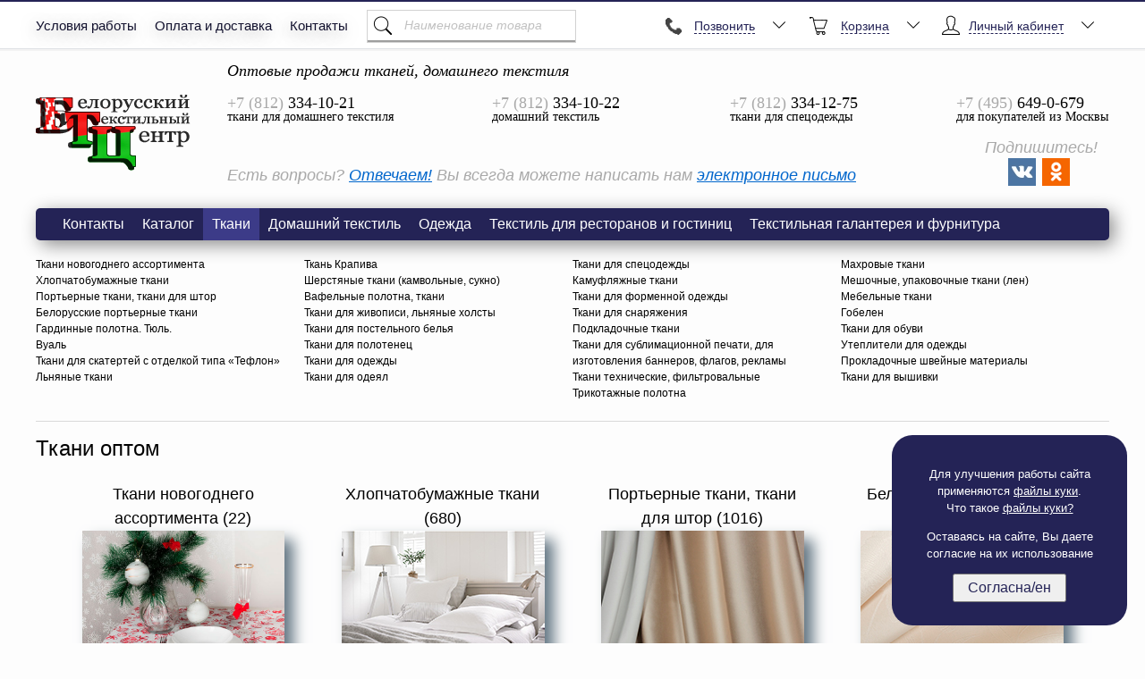

--- FILE ---
content_type: text/html; charset=UTF-8
request_url: https://www.beltextil.ru/production/fabrics
body_size: 16296
content:
<!DOCTYPE HTML>
<html lang="ru">
<head>
    <meta charset="utf-8">
    <meta http-equiv="X-UA-Compatible" content="IE=edge,chrome=1">
    <meta name="viewport" content="width=device-width">
    <meta name="format-detection" content="telephone=no">

    <title>Купить ткани оптом от производителя со склада в Санкт-Петербурге</title>
        <meta name="description" content="Вы можете купить ткани оптом в нашем интернет магазине. Низкие цены и высокое качество Вас приятно удивят! Пункты выдачи в Москве, доставка по всей России." />
    <meta name="keywords" content="ткани, ткани купить, ткани оптом, ткани купить оптом, ткани интернет магазин, ткани оптом интернет магазин, ткани оптом +от производителя,     оптовая продажа тканей, белорусские ткани, белорусские ткани оптом, ткани +из Белоруссии, ткани +из Беларуси, склад тканей, продажа тканей, оптовые ткани, российские ткани, отечественные ткани," />
    <link rel="icon" href="https://www.beltextil.ru/favicon.ico" type="image/x-icon" />
    <link rel="shortcut icon" href="https://www.beltextil.ru/favicon.ico" type="image/x-icon" />

    <link rel="stylesheet" href="https://www.beltextil.ru/static/css/styles.css?75" type="text/css" media="screen" />
    <link rel="stylesheet" href="https://www.beltextil.ru/static/css/shop.css?1" type="text/css" media="screen" />
        
    <script src="https://www.beltextil.ru/static/js/jquery.min.js"></script>
        <script defer src="https://www.beltextil.ru/static/js/jquery-migrate.js"></script>
    <script defer src="https://www.beltextil.ru/static/js/jquery.carouFredSel-6.2.1-packed.js"></script>
    <script defer src="https://www.beltextil.ru/static/js/jquery.validate.min.js"></script>
    <script defer src="https://www.beltextil.ru/static/js/main.js?7"></script>
    <script defer type='text/javascript' src='https://www.beltextil.ru/static/js/jquery.maskedinput-1.3.min.js'></script>
    <script defer type="text/javascript" src="https://www.beltextil.ru/static/js/functions.js?1"></script>
    <script defer type="text/javascript" src="https://www.beltextil.ru/static/js/shop.js?2"></script>
    <script defer src="https://www.beltextil.ru/static/e_select/selectric.js"></script>

    <meta name='yandex-verification' content='4a77d98e1325319a' />
<meta name="yandex-verification" content="98baf299e483c569" />
<!--<link href="https://fonts.googleapis.com/css?family=Play" rel="stylesheet">
<link href="https://fonts.googleapis.com/css?family=Comfortaa" rel="stylesheet">
<link href="https://fonts.googleapis.com/css?family=Source+Sans+Pro" rel="stylesheet">
<link href="https://fonts.googleapis.com/css?family=Tenor+Sans" rel="stylesheet">-->
<meta name="google-site-verification" content="6_3evbR5EC_Z23bOCarvxCgP9SGjrLQ8Lypnoa0C47Q" />
<meta name='wmail-verification' content='4f245e0fd606baf4492056cd9b9b2989' />    <script type="text/javascript">var base_url = "https://www.beltextil.ru/";</script>

    
    
    <script type="text/javascript">
        function closeNav(){}
        function openMobileNav(){}
        function openSearch(){}
        function openBackDirEmail(){}
        function openBackCall(){}
        function closeSearch(){}
        function openSingleCart(){}
        function openMultipleCart(){}
        window.isMobileOn = false;
    </script>
    </head>
<body>
<style>
    .new_banners_section_st{
        display: flex;
        justify-content: space-between;
        align-items: center;
        flex-wrap: wrap;
        margin-top: 142px;
        margin-bottom: 102px;
    }

    .new_banners_section_st a{
        display: block!important;
        width: 49%;
        margin-bottom: 39px;
        border-radius: 20px;
    }

    .new_banners_section_st a img{
        width: 100%;
        height: 100%;
        border-radius: 20px;
    }

    .modal-new-logged, .modal-cart-info, .modal-cart-info-second{
        width: 560px;
        position: fixed;
        left: 50%;
        top: 50%;
        transform: translate(-50%, -50%);
        background: #ffffff;
        z-index: 9000;
        box-shadow: 0px 0px 5px #000000;
        display: flex;
        padding: 24px;
        font-size: 18px;
    }

    .modal-new-logged .close,
    .modal-cart-info .close,
    .modal-cart-info-second .close{
        position: absolute;
        right: 10px;
        cursor: pointer;
    }

    .modal-cart-info{
        top: 35%!important;
    }

    .modal-cart-info-second{
        top: 47%;
    }

        .managers-panel, .menu-dropdown .panel{
        display: none;
    }
    

    @media screen and (max-width: 768px){
        .info_text_container{
            width: 100% !important;
        }
        .info_text_container p{
            text-align: center!important;
        }
    }
    /* Add these styles to your existing CSS - DO NOT CHANGE ANY EXISTING CODE */

    /* Size selection grid styles */
    .size-grid {
        display: flex;
        flex-wrap: wrap;
        gap: 4px;
        justify-content: flex-start;
        margin: 16px 0 1px 0;
        max-height: 140px !important;
        max-width: 680px;
    }

    .size-option {
        display: flex;
        flex-direction: column;
        align-items: center;
        justify-content: center;
        border: 1px solid #9D9D9D;
        background: white;
        color: #373737;
        border-radius: 8px;
        height: 64px;
        min-width: 52px;
        font-family: Arial, sans-serif;
        cursor: pointer;
        transition: all 0.2s;
        box-sizing: border-box;
        gap: 4px;
    }

    .size-option:hover {
        border-color: #00355E;
    }

    .size-option.selected {
        border: 2px solid #00355E;
        background-color: #EFF7FE;
    }

    .size-number {
        font-family: Arial;
        font-weight: 400;
        font-style: Regular;
        font-size: 22px;
        leading-trim: NONE;
        line-height: 100%;
        letter-spacing: 0%;
        text-align: center;

    }

    .size-stock {
        font-family: Arial;
        font-weight: 400;
        font-style: Narrow;
        font-size: 13px;
        leading-trim: NONE;
        line-height: 100%;
        letter-spacing: 0%;
        text-align: center;
    }

    /* Mobile responsive for size grid */
    @media (max-width: 768px) {
        .size-grid {
            display: flex;
            flex-wrap: wrap;
            gap: 4px;
            justify-content: flex-start;
        }

    }

</style>

<!-- Модальное окно Cookies -->
    <style>
    .cookie_modal {
        border-radius: 23px;
        background: #242356;
        width: 227px;
        height: 171px;
        position: fixed;
        z-index: 9999;
        bottom: 20px;
        right: 20px;
        padding: 21px 18px;
    }

    .cookie_modal p, .cookie_modal p > a {
        color: #FFF;
        font-size: 13px;
        font-style: normal;
        font-weight: 400;
        text-align: center;
    }

    .cookie_modal p > a{
        text-decoration-line: underline;
    }

    .cookie_modal button {
        margin: 0 auto;
        display: flex;
        justify-content: center;
        width: 127px;
        padding-top: 5px;
        padding-bottom: 5px;
        text-align: center;
        color: #242356;
        font-size: 16px;
        font-style: normal;
        font-weight: 400;
    }

    .mt_0 {
        margin-top: 0;
    }

    .mb_0 {
        margin-bottom: 0;
    }

    
</style>

<div class="cookie_modal">
    <p class="mb_0">Для улучшения работы сайта применяются <a href="/politika-konfedencialnosti">файлы куки</a>.</p>
    <p class="mt_0">Что такое <a href="/politika-konfedencialnosti">файлы куки?</a></p>

    <p>Оставаясь на сайте, Вы даете согласие на их использование</p>

    <button id="accept_cookie">Согласна/ен</button>
</div>

<script>
    $(document).ready(function (){
        $('#accept_cookie').on('click', function() {
            $('.cookie_modal').hide();
            setCookie('cookie_accepted', 1, 3);
        });
    });

    function setCookie(name, value, months) {
        const d = new Date();
        d.setTime(d.getTime() + months * 30 * 24 * 60 * 60 * 1000); // Convert months to milliseconds
        var expires = "expires=" + d.toUTCString();
        document.cookie = name + "=" + value + ";" + expires + ";path=/";
    }

</script>

<div class="document">
    <div class="documentOverLay" onclick="closeNav()"></div>
        <script>document.cookie = "__utras=1";
        document.cookie="__utras=1;path=/";</script>

            <!-- Header -->
        <div class="header">
            <div class="quick-panel-placeholder"></div>
            <div class="quick-panel">
                <div class="quick-panel-border"></div>
                <div class="inner">
                                                                        ﻿<div class="quick-menu">
	<ul>
				<li >
							<a href="https://www.beltextil.ru/usloviya-raboti">Условия работы</a>
					</li>
				<li >
							<a href="https://www.beltextil.ru/oplata_i_dostavka">Оплата и доставка</a>
					</li>
				<li >
							<a href="https://www.beltextil.ru/contacts">Контакты</a>
					</li>
					</ul>						
</div>
                                            
                                                                        <div class="quick-search" style="width:232px; margin-left: 5px;">
<div class="ya-site-form ya-site-form_inited_no" style="width: 100%; margin-right: 5px" onclick="return {'action':'https://www.beltextil.ru/poisk','arrow':false,'bg':'transparent','fontsize':14,'fg':'#000000','language':'ru','logo':'rb','publicname':'Введите наименование товара','suggest':true,'target':'_self','tld':'ru','type':2,'usebigdictionary':true,'searchid':2155456,'webopt':false,'websearch':false,'input_fg':'#000000','input_bg':'#ffffff','input_fontStyle':'italic','input_fontWeight':'normal','input_placeholder':'Наименование товара','input_placeholderColor':'#c1c1c1','input_borderColor':'#ffffff'}"><form action="https://yandex.ru/sitesearch" method="post" target="_self"><input type="hidden" name="searchid" value="2155456"/><input type="hidden" name="l10n" value="ru"/><input type="hidden" name="reqenc" value=""/><input type="text" name="text" value=""/><input type="submit" value="Найти"/></form></div><style type="text/css">.ya-page_js_yes .ya-site-form_inited_no { display: none; }</style><script type="text/javascript">(function(w,d,c){var s=d.createElement('script'),h=d.getElementsByTagName('script')[0],e=d.documentElement;if((' '+e.className+' ').indexOf(' ya-page_js_yes ')===-1){e.className+=' ya-page_js_yes';}s.type='text/javascript';s.async=true;s.charset='utf-8';s.src=(d.location.protocol==='https:'?'https:':'http:')+'//site.yandex.net/v2.0/js/all.js';h.parentNode.insertBefore(s,h);(w[c]||(w[c]=[])).push(function(){Ya.Site.Form.init()})})(window,document,'yandex_site_callbacks');</script>
</div>                                            
                                                                        <style>
    .menu-icon{
        width: 25px;
        height: 25px;
        margin-right: 5px;
        margin-left: 5px;
        vertical-align: middle;
        display: inline-block;
    }

    .menu-dropdown > li > a span{
        vertical-align: middle;
    }

    .menu-item-user{
        list-style: none;
        padding: 0px;
        position: relative;
        float: right;
        display: inline-block;
        margin: 0px 6px 0px 4px;
    }

    .menu-item-user > li > a{
        display: block;
        height: 52px;
        line-height: 52px;
        text-decoration: none;
        position: relative;
        z-index: 500;
        background-color: #ffffff;
        color: black;
    }

    .menu-item-user > li > a > span{
        position: relative;
        top: 2px;
    }

    .menu-dropdown-user-buttons{
        display: flex;
        flex-direction: column;
        justify-content: center;
        align-items: center;
        padding: 10px 0;
    }

    .menu-dropdown-user-buttons a{
        display: block;
        margin: 2px 0;
        font-size: 14px;
        color: #00355e;
    }


</style>
<ul class="menu-dropdown menu-dropdown-user">
    <li>
        <a href="#">

                            <img class="menu-icon" src="/static/img/guest.png" alt="not logged">
                        <span>Личный кабинет</span>
            <i class="icon icon-down"></i>
        </a>
                    <div class="panel">
                <!--			<form action="--><!--account/login" method="post" name="login-form">-->
                <!--				<input class="login-form-email" type="text" name="login_email" placeholder="E-mail" value="" /><br>-->
                <!--				<input class="login-form-password" type="password" name="login_password" placeholder="Пароль" value="" />-->
                <!--				<input style="line-height: 10px; margin: 5px;" type="submit" class="btn btn-login" value="Вход" />-->
                <!--			</form>-->
                <div class="menu-dropdown-user-buttons">
                    <a href="https://www.beltextil.ru/account/login">Войти</a>
                    <a href="https://www.beltextil.ru/account/create">Регистрация</a>
                </div>
                <!--            <a href="--><!--account/create" style="margin-left: 5px; margin-right: 30px; margin-bottom: 5px; display: inline-block;">Регистрация</a>-->
                <!--			<a href="--><!--account/recovery">Забыл пароль</a>-->
            </div>
            </li>
</ul>
<ul class="menu-item-user">
    <li>
            </li>
</ul>                                                    <!--noindex-->
<ul class="menu-dropdown menu-dropdown-basket"  >
	<li>
		<a href="https://www.beltextil.ru/production/cart">
			<i class="icon icon-basket"></i>
			<span>Корзина</span>
			<i class="icon icon-down"></i>
		</a>
		<div class="panel">
			<div class="basket-total">
									Ваша корзина<br />пуста
							</div>
		</div>
	</li>
</ul>
                                                    	
    <ul class="menu-dropdown menu-dropdown-managers">            
        <li>
            <a href="https://www.beltextil.ru/production/managers_drop" class="managers-toggle">			
                <i class="icon icon-manager_drop"></i>
                <span>Позвонить</span>
                <i class="icon icon-down"></i>
            </a>
            <div class="panel managers-panel" style="width: 500px;">
                <table border="0">
                <tr>                                
                 <td>
                                    <div class="block-contact managers-dropdown" style="width: 250px;">                  
                                        <div class="data" style="padding-left: 15px; padding-bottom: 15px;">
                            <div class="position"></div>
                            <div class="name">
                                Ткани для домашнего текстиля                            </div>
                                                            <div class="phones">
                                                                            <a href="tel:+7 (812) 334-10-21" >+7 (812) 334-10-21</a>
                                                                    </div>
                                                                                </div>
                                            </div>
                                      </td>
                                    
                                                
                 <td>
                                    <div class="block-contact managers-dropdown" style="width: 250px;">                  
                                        <div class="data" style="padding-left: 15px; padding-bottom: 15px;">
                            <div class="position"></div>
                            <div class="name">
                                Ткани для спецодежды                            </div>
                                                            <div class="phones">
                                                                            <a href="tel:+7 (812) 334-12-75" >+7 (812) 334-12-75</a>
                                                                    </div>
                                                                                </div>
                                            </div>
                                      </td>
                    </tr>                
                                  
                   </table>
            </div>
        </li>            
    </ul>

                                                            </div>
            </div>

            <div class="header-inner">

                <div class="logo">
                    <!-- Ссылку в логотипе можно убрать -->
                    <a href="https://www.beltextil.ru/">Купить ткани оптом от производителя со склада в Санкт-Петербурге</a>
                </div>

                <div class="contacts-wrapper">

                    <div class="contacts contacts-1">
                        <div class="t">
                            Оптовые продажи тканей, домашнего текстиля
                        </div>

                        <div class="contact first">
                            <div class="phone">
                                <span>+7 (812)</span> 334-10-21						</div>
                            <div class="department">
                                ткани для домашнего текстиля						</div>
                        </div>

                        <div class="contact">
                            <div class="phone">
                                <span>+7 (812)</span> 334-10-22						</div>
                            <div class="department">
                                домашний текстиль
                            </div>
                        </div>

                    </div>

                    <div class="contacts contacts-2">
                        <div class="t">
                            &nbsp;
                        </div>

                        <div class="contact first">
                            <div class="phone">
                                <span>+7 (812)</span> 334-12-75
                            </div>
                            <div class="department">
                                ткани для спецодежды			</div>
                        </div>

                        <div class="contact">
                            <div class="phone">
                                <span>+7 (495)</span> 649-0-679
                            </div>
                            <div class="department">
                                для покупателей из Москвы
                            </div>
                        </div>

                    </div>

                    <div style="width:100%; display: flex;justify-content: space-between;align-items: center" class="helper">
                        <div style="display:flex; margin-top: 15px">
                            <p>Есть вопросы? <a href="https://www.beltextil.ru/voprosi-i-otveti"> Отвечаем!</a> </p>
                            <p style="margin-left: 5px;"> Вы всегда можете написать нам <a class="btn-backemail" href="mailto:info@beltextil.ru">электронное письмо</a> <!-- или
                        <a href="#" class="btn-backcall">заказать обратный звонок</a> --></p>
                        </div>
                        <div style="display: flex; justify-content: flex-end;width: 20%">
                            <span style="position: relative;z-index: -10;top: -11px;left: 101px;">Подпишитесь!</span>
                           <div style="width: 126px;display: flex;justify-content: center;margin-top: 10px">
                               <a  href="https://vk.com/btctextil" target="_blank"><img src="/static/files/Social%20icons/vk.jpg" alt="Страница ВК"></a>
                               <a style="margin-left: 7px;" href="https://ok.ru/btctextil" target="_blank"><img src="/static/files/Social%20icons/okru.png" alt="Страница одноклассники"></a>
                           </div>
                        </div>
                        <br />
                    </div>
                </div>

            </div>
        </div><!-- Header -->
    
    <!-- Main content -->

    <div class="main">
                                    ﻿<div class="menu-main">
	<ul>
				<li >
							<a href="https://www.beltextil.ru/contacts">Контакты</a>
					</li>
				<li >
							<a href="https://www.beltextil.ru/production">Каталог</a>
					</li>
				<li class='current'>
							<span>Ткани</span>
					</li>
				<li >
							<a href="https://www.beltextil.ru/production/hometex">Домашний текстиль</a>
					</li>
				<li >
							<a href="https://www.beltextil.ru/production/odejda">Одежда</a>
					</li>
				<li >
							<a href="https://www.beltextil.ru/production/restaurants">Текстиль для ресторанов и гостиниц</a>
					</li>
				<li >
							<a href="https://www.beltextil.ru/production/textil">Текстильная галантерея и фурнитура</a>
					</li>
					</ul>						
</div>
                            		
	
    <div class="links-type-1">
                    <div width="100%" border="0">                            <div width="25%" style="vertical-align: top"><ul style="padding-left: 0;"><li style="list-style: none">                                    <a href="https://www.beltextil.ru/production/fabrics/tkani-dlya-novogo-goda" class="">Ткани новогоднего ассортимента</a>                                </li>                            <li style="list-style: none">                                    <a href="https://www.beltextil.ru/production/fabrics/hlopchatobumajnye-tkani" class="">Хлопчатобумажные ткани</a>                                </li>                            <li style="list-style: none">                                    <a href="https://www.beltextil.ru/production/fabrics/porternye-tkani-gardinnye-polotna-tul" class="">Портьерные ткани, ткани для штор</a>                                </li>                            <li style="list-style: none">                                    <a href="https://www.beltextil.ru/production/fabrics/belorusskie-porternye-tkani" class="">Белорусские портьерные ткани</a>                                </li>                            <li style="list-style: none">                                    <a href="https://www.beltextil.ru/production/fabrics/gardinnye-polotna-tul" class="">Гардинные полотна. Тюль.</a>                                </li>                            <li style="list-style: none">                                    <a href="https://www.beltextil.ru/production/fabrics/vual" class="">Вуаль</a>                                </li>                            <li style="list-style: none">                                    <a href="https://www.beltextil.ru/production/fabrics/tkani-dlya-skatertei-s-otdelkoi-tipa-teflon-juravinka-richard-mati" class="">Ткани для скатертей с отделкой типа «Тефлон»</a>                                </li>                            <li style="list-style: none">                                    <a href="https://www.beltextil.ru/production/fabrics/linen" class="">Льняные ткани</a>                                </li></ul></div>                            <div width="25%" style="vertical-align: top"><ul style="padding-left: 0;"><li style="list-style: none">                                    <a href="https://www.beltextil.ru/production/fabrics/linen/krapiva" class="">Ткань Крапива</a>                                </li>                            <li style="list-style: none">                                    <a href="https://www.beltextil.ru/production/fabrics/sherstyanye-tkani-1" class="">Шерстяные ткани (камвольные, сукно)</a>                                </li>                            <li style="list-style: none">                                    <a href="https://www.beltextil.ru/production/fabrics/vafelnye-polotna-tkani" class="">Вафельные полотна, ткани</a>                                </li>                            <li style="list-style: none">                                    <a href="https://www.beltextil.ru/production/fabrics/tkani-dlya-jivopisi-lnyanye-holsty" class="">Ткани для живописи, льняные холсты</a>                                </li>                            <li style="list-style: none">                                    <a href="https://www.beltextil.ru/production/fabrics/tkani-dlya-postelnogo-belya" class="">Ткани для постельного белья</a>                                </li>                            <li style="list-style: none">                                    <a href="https://www.beltextil.ru/production/fabrics/tkani-dlya-polotenec" class="">Ткани для полотенец</a>                                </li>                            <li style="list-style: none">                                    <a href="https://www.beltextil.ru/production/fabrics/tkani-dlya-bytovoi-odejdy-i-aksessuarov" class="">Ткани для одежды</a>                                </li>                            <li style="list-style: none">                                    <a href="https://www.beltextil.ru/production/fabrics/tkani-dlya-odeyal" class="">Ткани для одеял</a>                                </li></ul></div>                            <div width="25%" style="vertical-align: top"><ul style="padding-left: 0;"><li style="list-style: none">                                    <a href="https://www.beltextil.ru/production/fabrics/tkani-dlya-specodejdy" class="">Ткани для спецодежды</a>                                </li>                            <li style="list-style: none">                                    <a href="https://www.beltextil.ru/production/fabrics/kamuflyajnye-tkani" class="">Камуфляжные ткани</a>                                </li>                            <li style="list-style: none">                                    <a href="https://www.beltextil.ru/production/fabrics/tkani-dlya-odejdy/tkani-dlya-formennoi-odejdy" class="">Ткани для форменной одежды</a>                                </li>                            <li style="list-style: none">                                    <a href="https://www.beltextil.ru/production/fabrics/tkani-dlya-odejdy/tkani-dlya-snaryajeniya" class="">Ткани для снаряжения</a>                                </li>                            <li style="list-style: none">                                    <a href="https://www.beltextil.ru/production/fabrics/podkladochnye-tkani" class="">Подкладочные ткани</a>                                </li>                            <li style="list-style: none">                                    <a href="https://www.beltextil.ru/production/fabrics/tkani-trikotajnye-polotna-dlya-flagov" class="">Ткани для сублимационной печати, для изготовления баннеров, флагов, рекламы</a>                                </li>                            <li style="list-style: none">                                    <a href="https://www.beltextil.ru/production/fabrics/tkani-tehnicheskie-filtrovalnye" class="">Ткани технические, фильтровальные</a>                                </li>                            <li style="list-style: none">                                    <a href="https://www.beltextil.ru/production/fabrics/mahrovye-tkani" class="">Трикотажные полотна</a>                                </li></ul></div>                            <div width="25%" style="vertical-align: top"><ul style="padding-left: 0;"><li style="list-style: none">                                    <a href="https://www.beltextil.ru/production/fabrics/mahrovye-tkani-1" class="">Махровые ткани</a>                                </li>                            <li style="list-style: none">                                    <a href="https://www.beltextil.ru/production/fabrics/meshochnye-upakovochnye-tkani-len" class="">Мешочные, упаковочные ткани (лен)</a>                                </li>                            <li style="list-style: none">                                    <a href="https://www.beltextil.ru/production/fabrics/mebelnye-tkani" class="">Мебельные ткани</a>                                </li>                            <li style="list-style: none">                                    <a href="https://www.beltextil.ru/production/fabrics/gobelen" class="">Гобелен</a>                                </li>                            <li style="list-style: none">                                    <a href="https://www.beltextil.ru/production/fabrics/tkani-dlya-obuvi" class="">Ткани для обуви</a>                                </li>                            <li style="list-style: none">                                    <a href="https://www.beltextil.ru/production/fabrics/utepliteli-dlya-odejdy" class="">Утеплители для одежды</a>                                </li>                            <li style="list-style: none">                                    <a href="https://www.beltextil.ru/production/fabrics/prokladochnye-shveinye-materialy" class="">Прокладочные швейные материалы</a>                                </li>                                                                <a href="https://www.beltextil.ru/production/fabrics/tkani-dlya-vyshivki-1" class="">Ткани для вышивки</a>                                            </ul></div></div>        </div>
                                <style>
    .main {
        padding-bottom: 0px;
    }
    .products-view {
        display: flex;
        align-items: flex-start;
    }
    .product-filters {
        background-color: #f5f5f5;
    }
    .product-filters > div {
        font-size: 14px;
        box-sizing: border-box;
        flex-shrink: 0;
        width: 280px;
        padding: 15px;
    }
    .product-filters > div .btn {
        margin-top: 15px;
        width: 100%;
        background: #00355e;
        color: #ffffff;
    }
    .product-filters-header {
        display: flex;
        align-items: center;
        justify-content: space-between;
    }
    .product-filters-header span:nth-child(2){
        font-size: 12px;
        margin-right: 15px;
        cursor: pointer;
    }
    .product-filters-header span:nth-child(2):hover {
        opacity: 0.8;
    }
    .product-filters > div span {
        font-size: 19px;
        margin-bottom: 10px;
    }
    .filter-box {
        border-top: 1px solid #464646;
    }
    .filter-box-price {
        border-top: 0;
    }
    .filter-box .filter-body {
        display:none;
        padding-bottom: 15px;
        position: relative;
    }
    .filter-box.opened .filter-body{
        display:block;
    }
    .filter-box.opened {
        height: auto;
    }
    .filter-body input[type=text] {
        width: 100%;
        box-sizing: border-box;
        padding-left: 10px;
        margin-bottom: 10px;
        height: 30px;
        border: 1px solid #cccccc;
    }
    .filter-body input[type=checkbox] {
        border: 1px solid #cccccc;
        border-radius: 0;
    }
    .filter-body-price input[type=text] {
        width: 70px;
        height: 30px;
        padding-left: 5px;
    }
    .filter-box.opened .icon {
        transform: rotate(180deg);
    }
    .filter-header {
        min-height: 30px;
        padding-top: 5px;
        padding-bottom: 5px;
        display: flex;
        justify-content: space-between;
        align-items: center;
        font-size: 16px;
        cursor: pointer;
    }
    .filter-header .icon {
        margin-top: 5px;
        margin-right: 10px;
        cursor: pointer;
        font-size: 5px;
        flex-shrink: 0;
    }
    .filter-header:hover .icon{
        opacity: 0.6;
    }


    .product-filters > div .control {
        font-family: arial;
        display: flex;
        align-items: center;
        position: relative;
        padding-left: 30px;
        margin-bottom: 5px;
        line-height: 18px;
        padding-top: 3px;
        cursor: pointer;
        font-size: 16px;
    }
    .product-filters > div .control input {
        position: absolute;
        z-index: -1;
        opacity: 0;
    }
    .product-filters > div .control_indicator {
        position: absolute;
        top: 2px;
        left: 0;
        height: 18px;
        width: 18px;
        background: #ffffff;
        border: 1px solid #808080;
        border-radius: 0px;
    }
    .product-filters > div .control input:checked ~ .control_indicator {
        border: 2px solid #00385e;
        height: 20px;
        width: 20px;
        box-sizing: border-box;
    }
    .product-filters > div .control input:disabled ~ .control_indicator {
        opacity:0.3;
        pointer-events: none;
    }
    .product-filters > div .control_indicator:after {
        box-sizing: unset;
        content: '';
        position: absolute;
        display: none;
    }
    .product-filters > div .control input:checked ~ .control_indicator:after {
        display: block;
    }
    .product-filters > div .control-checkbox .control_indicator:after {
        left: 4px;
        top: 4px;
        width: 8px;
        height: 8px;
        background-color: #00385e;
    }
    .empty-filter-text {
        width: 100%;
        padding-top: 40px;
        text-align: center;
        font-size: 18px;
    }

    .product-filters .closebtn {
        display: none;
    }

    .product-filters .tooltip {
        background-color: #ffffff;
        padding: 5px 10px;
        max-width: 150px;
        box-shadow: 0px 0px 5px #000000;
        position: absolute !important;
        color: #000000;
    }

    .category-hint {
        width: 16px;
        height: 16px;
        margin-left: 5px;
        padding-top: 3px;
    }

    .category-hint:hover {
        opacity: 0.8;
    }

    .filter-button {
        display: none;
    }

    .goods-count-popup {
        position: absolute;
        display: none;
        top: 0px;
        left: 270px;
        width: 400px;
        min-height: 80px;
        padding: 20px 30px;
        color: #000;
        box-shadow: 0 0px 18px 2px #555;
        box-sizing: border-box;
        background: #fff;
        text-align: center;
        z-index: 10000;
        transition: all 0.2s ease-in;
        cursor: initial;
    }

    .count-link {
        cursor: pointer;
        color: #00355e;
        text-decoration: underline;
        font-weight: bold;
        font-size: 16px !important;
    }

    .goods-count-popup .loading-image {
        display: block;
        margin: 0 auto;
    }

    .attribute_field {
        position: relative;
    }

    .product_thumb {
        display: flex;
        flex-direction: column;
        align-items: stretch;
        justify-content: flex-end;
    }

    .product-thumb .title {
        min-height: unset;
    }

    </style>



<div>

    <p  style="display: none;">Вы можете купить ткани оптом в нашем интернет магазине. Низкие цены и высокое качество Вас приятно удивят! Пункты выдачи в Москве, доставка по всей России.</p>

    <h1  style="font-size: 24px; margin-bottom: 5px;">Ткани оптом</h1>

    <img   style="display: none;" src="/static/files/%D0%A2%D0%BA%D0%B0%D0%BD%D1%8C-%D1%81%D0%BE%D1%80%D0%BE%D1%87%D0%B5%D1%87%D0%BD%D0%B0%D1%8F2.jpg" alt="">

            <div class="category-description clearfix push-block-to">
            <div style="margin: 70px;">
<p style="text-align: justify;"><span style="font-size: medium; color: #333333; font-family: verdana, geneva;"><span style="font-size: xx-large;"><span style="color: #00355e;">Б</span><span style="font-size: xx-small;">&nbsp;</span></span></span><span style="font-size: medium; font-family: verdana, geneva; color: #333333;">елорусский Текстильный Центр, находящийся в Санкт-Петербурге, предлагает своим партнерам купить ткани оптом в СПб из Белоруссии. БТЦ представляет на своих складах широкий ассортимент тканей (склад тканей).</span></p>
<p style="text-align: justify;"><span style="font-size: medium; font-family: verdana, geneva; color: #333333;">Белорусский Текстильный Центр (сокращенное название &ndash; БТЦ) уже много лет продвигает белорусские ткани на российском рынке. Центральные оптовые склады тканей находятся в Санкт-Петербурге. Именно в этих складах формируются разнообразные коллекции тканей и создаются условия, чтобы наши покупатели могли оперативно и подробно ознакомиться с ассортиментом, а так же купить ткани оптом в Санкт-Петербурге. Покупателям из Москвы предлагается возможность оформления бесплатной доставки до удобных пунктов выдачи при заказе на сумму более 10 000 рублей.</span></p>
<p style="text-align: justify;"><span style="font-size: medium; font-family: verdana, geneva; color: #333333;">Мы осуществляем прямые поставки продукции от лучших производителей текстиля Республики Беларусь. Нашими белорусскими партнерами являются: ОАО &laquo;Моготекс&raquo; (г. Могилев), РУПТП &laquo;Оршанский льнокомбинат&raquo;, ОАО &laquo;Лента&raquo; (г. Могилев), ОАО &laquo;Сукно&raquo; (г. Минск), ОАО &laquo;Камволь&raquo; (г. Минск), ОАО &laquo;Речицкий текстиль&raquo;, ЗАО &laquo;СП &laquo;Сопотекс&raquo; (г. Могилев), РАО &laquo;Барановическое хлопчатобумажное объединение&raquo;, ОАО &laquo;Пинский завод искусственных кож&raquo;, ОАО &laquo;Кобринская прядильно-ткацкая фабрика &laquo;Ручайка&raquo; и другие.</span></p>
<p style="text-align: justify;"><span style="font-size: medium; font-family: verdana, geneva; color: #333333;">БТЦ является оптовой торговой площадкой и поэтому мы продаем ткани только рулонами. По своему назначению ткани разделены на шесть основных групп:</span></p>
<ul style="list-style-type: disc;">
<li style="text-align: justify;">
<h2><span style="font-size: medium; font-family: verdana, geneva; color: #333333;"><strong>Ткани для домашнего текстиля</strong></span></h2>
<ul style="list-style-type: disc;">
<li><span style="font-family: verdana, geneva;"><span style="font-size: medium;"><a title="Ткани для штор" href="/production/fabrics/porternye-tkani-gardinnye-polotna-tul">ткани для штор</a>&nbsp;</span><span style="font-size: medium; color: #333333;">(полиэфир; лен)</span></span></li>
<li><a title="Тюль" href="/production/fabrics/gardinnye-polotna-tul"><span style="font-size: medium; color: #333333; font-family: verdana, geneva;">гардинное полотно, тюль</span></a></li>
<li><span style="font-size: medium; color: #333333; font-family: verdana, geneva;">ткани для постельного белья (хлопок; лен; махровые)</span></li>
<li><span style="font-size: medium; color: #333333; font-family: verdana, geneva;">ткани скатертные (полиэфир + хлопок; лен)</span></li>
<li><span style="font-size: medium; color: #333333; font-family: verdana, geneva;">полотенечные ткани (хлопок; лен; махровые)</span></li>
<li><span style="font-size: medium; color: #333333; font-family: verdana, geneva;">ткани для подушек, одеял, матрацев (тик)</span></li>
<li><span style="font-size: medium; color: #333333; font-family: verdana, geneva;">ткани мебельные</span></li>
</ul>
</li>
</ul>
<ul style="list-style-type: disc;">
<li style="list-style-type: none;"></li>
<li style="text-align: justify;">
<h2><span style="font-size: medium; font-family: verdana, geneva; color: #333333;"><strong>Ткани для одежды</strong></span></h2>
<ul style="list-style-type: disc;">
<li><span style="font-family: verdana, geneva; font-size: medium;">ткани для спецодежды, военной формы</span></li>
<li><span style="font-family: verdana, geneva; font-size: medium;">подкладочные ткани</span></li>
<li><span style="font-family: verdana, geneva; font-size: medium;">ткани костюмные, для школьной формы (п/шерсть)</span></li>
<li><span style="font-family: verdana, geneva; font-size: medium;">ткани пальтовые, шинельные (шерсть)</span></li>
<li><span style="font-family: verdana, geneva; font-size: medium;">ткани плательно-костюмные (лен; п/шерсть)</span></li>
<li><span style="font-family: verdana, geneva; font-size: medium;">бортовые ткани (лен)</span></li>
<li><span style="font-family: verdana, geneva; font-size: medium;">утеплитель для одежды</span></li>
</ul>
</li>
<li style="text-align: justify;"><span style="font-size: medium; font-family: verdana, geneva; color: #333333;"><strong>Ткани технические, фильтровальные</strong></span></li>
<li style="text-align: justify;"><span style="font-size: medium; color: #333333; font-family: verdana, geneva;"><strong>Ткани для изготовления флагов, рекламы</strong></span></li>
<li style="text-align: justify;"><span style="font-size: medium; color: #333333; font-family: verdana, geneva;"><strong>Мешочные, упаковочные ткани (лен)</strong></span></li>
<li style="text-align: justify;"><span style="font-size: medium; color: #333333; font-family: verdana, geneva;"><strong>Ткани для живописи, художественные холсты</strong></span></li>
</ul>
<p style="text-align: justify;"><span style="font-size: medium; font-family: verdana, geneva; color: #333333;">При торговле тканями оптом, мы учитываем все ассортиментные особенности каждой группы.</span></p>
<p style="text-align: justify;"><span style="font-size: medium; font-family: verdana, geneva; color: #333333;">В широком ассортименте на нашем складе представлены коллекции льняных, хлопчатобумажных, шерстяных камвольных, шерстяных тонкосуконных, смешанных и синтетических тканей.</span></p>
<p style="text-align: justify;"><span style="font-size: medium; font-family: verdana, geneva; color: #333333;">Наша компания занимается оптовой продажей тканей со склада. Наши клиенты могут воспользоваться услугой бесплатной доставки до пунктов выдачи заказов в Москве. Мы способны удовлетворить потребности практически любого покупателя: от небольшого ателье или розничного магазина, до больших оптовых покупателей.</span><br /><span style="font-size: medium; font-family: verdana, geneva; color: #333333;">Наша компания постоянно работает над расширением своего ассортимента, отбирая и добавляя новые коллекции тканей, с тем, чтобы удовлетворить самых требовательных клиентов. У нас есть возможность изготовления и поставки ткани по предложенному клиентом образцу при условии оптимального объема заказа.</span></p>
<p style="text-align: justify;"><span style="font-size: medium; font-family: verdana, geneva; color: #333333;">В кратчайший срок покупатель может оформить заказ и купить в нашей компании ткани, и быть уверенным, что выбор сделан правильно из огромного спектра ассортимента продукции. Мы гордимся наличием большого количества тканей на складе в Санкт-Петербурге и отработанной логистической программой по поставке в другие регионы. Это позволяет нам в согласованный срок поставлять покупателям заказанную продукцию.</span></p>
<div></div>
</div>        </div>
    
                <div class="categoryList displayFlex flexWrap justCen">

                        <figure>
                    <a class="categoryItemBox" href="https://www.beltextil.ru/production/fabrics/tkani-dlya-novogo-goda">
                        <figcaption>
                            Ткани новогоднего ассортимента (22)
                        </figcaption>
                        <img src="/static/files/new-icons-fabrics/fabrics-for-NY.jpg" alt="Ткани новогоднего ассортимента" />
                    </a>
                </figure>
                        <figure>
                    <a class="categoryItemBox" href="https://www.beltextil.ru/production/fabrics/hlopchatobumajnye-tkani">
                        <figcaption>
                            Хлопчатобумажные ткани (680)
                        </figcaption>
                        <img src="/static/files/хлопковые/%D0%B0%D0%B2%D0%B0-%D1%85%D0%BB%D0%BE%D0%BF%D0%BE%D0%BA.jpg" alt="Хлопчатобумажные ткани" />
                    </a>
                </figure>
                        <figure>
                    <a class="categoryItemBox" href="https://www.beltextil.ru/production/fabrics/porternye-tkani-gardinnye-polotna-tul">
                        <figcaption>
                            Портьерные ткани, ткани для штор (1016)
                        </figcaption>
                        <img src="/static/files/%D0%A2%D0%BA%D0%B0%D0%BD%D0%B8%20%D0%B4%D0%BB%D1%8F%20%D1%88%D1%82%D0%BE%D1%80-%D0%90%D0%92%D0%90.jpg" alt="Портьерные ткани, ткани для штор" />
                    </a>
                </figure>
                        <figure>
                    <a class="categoryItemBox" href="https://www.beltextil.ru/production/fabrics/belorusskie-porternye-tkani">
                        <figcaption>
                            Белорусские портьерные ткани (81)
                        </figcaption>
                        <img src="/static/files/%D0%91%D0%B5%D0%BB%D0%BE%D1%80%D1%83%D1%81%D1%81%D0%BA%D0%B8%D0%B5%20%D0%BF%D0%BE%D1%80%D1%82%D1%8C%D0%B5%D1%80%D0%BD%D1%8B%D0%B5%20%D1%82%D0%BA%D0%B0%D0%BD%D0%B8%20%D0%90%D0%92%D0%90.jpg" alt="Белорусские портьерные ткани" />
                    </a>
                </figure>
                        <figure>
                    <a class="categoryItemBox" href="https://www.beltextil.ru/production/fabrics/gardinnye-polotna-tul">
                        <figcaption>
                            Гардинные полотна. Тюль. (400)
                        </figcaption>
                        <img src="/static/files/%D0%93%D0%B0%D1%80%D0%B4%D0%B8%D0%BD%D0%BD%D1%8B%D0%B5%20%D0%BF%D0%BE%D0%BB%D0%BE%D1%82%D0%BD%D0%B0%D0%90%D0%92%D0%90.jpg" alt="Гардинные полотна. Тюль." />
                    </a>
                </figure>
                        <figure>
                    <a class="categoryItemBox" href="https://www.beltextil.ru/production/fabrics/vual">
                        <figcaption>
                            Вуаль (73)
                        </figcaption>
                        <img src="/static/files/%D0%92%D1%83%D0%B0%D0%BB%D1%8C%20%D0%BE%D0%B4%D0%BD%D0%BE%D1%82%D0%BE%D0%BD%D0%BD%D0%B0%D1%8F%20%D0%BD%D0%B0%20%D0%90%D0%92%D0%A3.jpg" alt="Вуаль" />
                    </a>
                </figure>
                        <figure>
                    <a class="categoryItemBox" href="https://www.beltextil.ru/production/fabrics/tkani-dlya-skatertei-s-otdelkoi-tipa-teflon-juravinka-richard-mati">
                        <figcaption>
                            Ткани для скатертей с отделкой типа «Тефлон» (478)
                        </figcaption>
                        <img src="/static/files/new-icons-fabrics/with-teflon" alt="Ткани для скатертей с отделкой типа «Тефлон»" />
                    </a>
                </figure>
                        <figure>
                    <a class="categoryItemBox" href="https://www.beltextil.ru/production/fabrics/linen">
                        <figcaption>
                            Льняные ткани (400)
                        </figcaption>
                        <img src="/static/files/new-icons-fabrics/linen-.jpg" alt="Льняные ткани" />
                    </a>
                </figure>
                        <figure>
                    <a class="categoryItemBox" href="https://www.beltextil.ru/production/fabrics/linen/krapiva">
                        <figcaption>
                            Ткань Крапива (19)
                        </figcaption>
                        <img src="/static/files/ткани/Льняные ткани/%D0%BA%D1%80%D0%B0%D0%BF%D0%B8%D0%B2%D0%B0%20%D0%A0%D0%B0%D0%BC%D0%B8-%D0%B0%D0%B2%D0%B0.jpg" alt="Ткань Крапива" />
                    </a>
                </figure>
                        <figure>
                    <a class="categoryItemBox" href="https://www.beltextil.ru/production/fabrics/sherstyanye-tkani-1">
                        <figcaption>
                            Шерстяные ткани (камвольные, сукно) (54)
                        </figcaption>
                        <img src="/static/files/ткани/Шерстяные/%D1%88%D0%B5%D1%80%D1%81%D1%82%D1%8C-%D0%B0%D0%B2%D0%B0.jpg" alt="Шерстяные ткани (камвольные, сукно)" />
                    </a>
                </figure>
                        <figure>
                    <a class="categoryItemBox" href="https://www.beltextil.ru/production/fabrics/vafelnye-polotna-tkani">
                        <figcaption>
                            Вафельные полотна, ткани (82)
                        </figcaption>
                        <img src="/static/files/ткани/ХБ ткани/%D0%B2%D0%B0%D1%84%D0%BB%D1%8F-%D0%B0%D0%B2%D0%B0.jpg" alt="Вафельные полотна, ткани" />
                    </a>
                </figure>
                        <figure>
                    <a class="categoryItemBox" href="https://www.beltextil.ru/production/fabrics/tkani-dlya-jivopisi-lnyanye-holsty">
                        <figcaption>
                            Ткани для живописи, льняные холсты (2)
                        </figcaption>
                        <img src="/static/files/льняные ткани/%D1%85%D0%BE%D0%BB%D1%81%D1%82-%D0%B0%D0%B2%D0%B0.jpg" alt="Ткани для живописи, льняные холсты" />
                    </a>
                </figure>
                        <figure>
                    <a class="categoryItemBox" href="https://www.beltextil.ru/production/fabrics/tkani-dlya-postelnogo-belya">
                        <figcaption>
                            Ткани для постельного белья (558)
                        </figcaption>
                        <img src="/static/files/new-icons-fabrics/fabric-for-bed.jpg" alt="Ткани для постельного белья" />
                    </a>
                </figure>
                        <figure>
                    <a class="categoryItemBox" href="https://www.beltextil.ru/production/fabrics/tkani-dlya-polotenec">
                        <figcaption>
                            Ткани для полотенец (82)
                        </figcaption>
                        <img src="/static/files/Дом Текстиль/%D0%B0%D0%B2%D0%B0-%D0%BF%D0%BE%D0%BB%D0%BE%D1%82%D0%B5%D0%BD%D1%86%D0%B0%20%D0%B2%D0%B0%D1%84%D0%BB%D1%8F.jpg" alt="Ткани для полотенец" />
                    </a>
                </figure>
                        <figure>
                    <a class="categoryItemBox" href="https://www.beltextil.ru/production/fabrics/tkani-dlya-bytovoi-odejdy-i-aksessuarov">
                        <figcaption>
                            Ткани для одежды (321)
                        </figcaption>
                        <img src="/static/files/%D0%A2%D0%BA%D0%B0%D0%BD%D1%8C%20%D0%BA%D0%BE%D1%81%D1%82%D1%8E%D0%BC%D0%BD.jpg" alt="Ткани для одежды" />
                    </a>
                </figure>
                        <figure>
                    <a class="categoryItemBox" href="https://www.beltextil.ru/production/fabrics/tkani-dlya-odeyal">
                        <figcaption>
                            Ткани для одеял (1)
                        </figcaption>
                        <img src="/static/files/ткани/Шерстяные/%D0%B0%D0%B2%D0%B0-%D1%82%D0%BA%D0%B0%D0%BD%D1%8C%20%D0%B4%D0%BB%D1%8F%20%D0%BE%D0%B4%D0%B5%D1%8F%D0%BB.jpg" alt="Ткани для одеял" />
                    </a>
                </figure>
                        <figure>
                    <a class="categoryItemBox" href="https://www.beltextil.ru/production/fabrics/tkani-dlya-specodejdy">
                        <figcaption>
                            Ткани для спецодежды (70)
                        </figcaption>
                        <img src="/static/files/ткани для спецодежды/%D1%81%D0%BF%D0%B5%D1%86%20%D0%BE%D0%B4%D0%B5%D0%B6%D0%B4%D0%B0-2.png" alt="Ткани для спецодежды" />
                    </a>
                </figure>
                        <figure>
                    <a class="categoryItemBox" href="https://www.beltextil.ru/production/fabrics/kamuflyajnye-tkani">
                        <figcaption>
                            Камуфляжные ткани (4)
                        </figcaption>
                        <img src="/static/files/ткани для спецодежды/%D0%B0%D0%B2%D0%B0%204697-1.jpg" alt="Камуфляжные ткани" />
                    </a>
                </figure>
                        <figure>
                    <a class="categoryItemBox" href="https://www.beltextil.ru/production/fabrics/tkani-dlya-odejdy/tkani-dlya-formennoi-odejdy">
                        <figcaption>
                            Ткани для форменной одежды (5)
                        </figcaption>
                        <img src="/static/files/%D0%B0%D0%B2%D0%B0-%D1%84%D0%BE%D1%80%D0%BC%20%D0%BE%D0%B4.jpg" alt="Ткани для форменной одежды" />
                    </a>
                </figure>
                        <figure>
                    <a class="categoryItemBox" href="https://www.beltextil.ru/production/fabrics/tkani-dlya-odejdy/tkani-dlya-snaryajeniya">
                        <figcaption>
                            Ткани для снаряжения (7)
                        </figcaption>
                        <img src="/static/files/%D0%9F%D0%AD%20%D0%BD%D0%B0%20%D0%B0%D0%B2%D1%83.jpg" alt="Ткани для снаряжения" />
                    </a>
                </figure>
                        <figure>
                    <a class="categoryItemBox" href="https://www.beltextil.ru/production/fabrics/podkladochnye-tkani">
                        <figcaption>
                            Подкладочные ткани (12)
                        </figcaption>
                        <img src="/static/files/ткани/%D0%BF%D0%BE%D0%B4%D0%BA%D0%BB%D0%B0%D0%B4.%D0%B0%D0%B2%D0%B0-1.jpg" alt="Подкладочные ткани" />
                    </a>
                </figure>
                        <figure>
                    <a class="categoryItemBox" href="https://www.beltextil.ru/production/fabrics/tkani-trikotajnye-polotna-dlya-flagov">
                        <figcaption>
                            Ткани для сублимационной печати, для изготовления баннеров, флагов, рекламы (8)
                        </figcaption>
                        <img src="/static/files/ткани для спецодежды/%D1%84%D0%BB%D0%B0%D0%B3%20%D0%A0%D0%BE%D1%81%D1%81%D0%B8%D0%B8.jpg" alt="Ткани для сублимационной печати, для изготовления баннеров, флагов, рекламы" />
                    </a>
                </figure>
                        <figure>
                    <a class="categoryItemBox" href="https://www.beltextil.ru/production/fabrics/tkani-tehnicheskie-filtrovalnye">
                        <figcaption>
                            Ткани технические, фильтровальные (1)
                        </figcaption>
                        <img src="/static/files/ткани для спецодежды/%D1%84%D0%B8%D0%BB%D1%8C%D1%82%D1%80%D0%BE%D0%B2%D0%B0%D0%BB%D1%8C%D0%BD%D0%B0%D1%8F%20%D0%B3%D0%BB.jpg" alt="Ткани технические, фильтровальные" />
                    </a>
                </figure>
                        <figure>
                    <a class="categoryItemBox" href="https://www.beltextil.ru/production/fabrics/mahrovye-tkani">
                        <figcaption>
                            Трикотажные полотна (0)
                        </figcaption>
                        <img src="/static/files/хлопковые/%D0%B0%D0%B2%D0%B0%D1%82%D0%B0%D1%80-%D1%82%D1%80%D0%B8%D0%BA%D0%BE%D1%82%D0%B0%D0%B6-.jpg" alt="Трикотажные полотна" />
                    </a>
                </figure>
                        <figure>
                    <a class="categoryItemBox" href="https://www.beltextil.ru/production/fabrics/mahrovye-tkani-1">
                        <figcaption>
                            Махровые ткани (4)
                        </figcaption>
                        <img src="/static/files/ткани/%D0%B0%D0%B2%D0%B0-%D0%BC%D0%B0%D1%85%D1%80%D0%BE%D0%B2%D1%8B%D0%B5-%D1%82%D0%BA%D0%B0%D0%BD%D0%B8-.jpg" alt="Махровые ткани" />
                    </a>
                </figure>
                        <figure>
                    <a class="categoryItemBox" href="https://www.beltextil.ru/production/fabrics/meshochnye-upakovochnye-tkani-len">
                        <figcaption>
                            Мешочные, упаковочные ткани (лен) (2)
                        </figcaption>
                        <img src="/static/files/льняные ткани/%D0%BC%D0%B5%D1%88%D0%BA%D0%BE%D0%B2%D0%B8%D0%BD%D0%B0%20-%D0%B0%D0%B2%D0%B0.jpg" alt="Мешочные, упаковочные ткани (лен)" />
                    </a>
                </figure>
                        <figure>
                    <a class="categoryItemBox" href="https://www.beltextil.ru/production/fabrics/mebelnye-tkani">
                        <figcaption>
                            Мебельные ткани (37)
                        </figcaption>
                        <img src="/static/files/%D0%BC%D0%B5%D0%B1%D0%B5%D0%BB%D1%8C%D0%BD%D1%8B%D0%B5-%20%D0%B0%D0%B2%D0%B0.jpg" alt="Мебельные ткани" />
                    </a>
                </figure>
                        <figure>
                    <a class="categoryItemBox" href="https://www.beltextil.ru/production/fabrics/gobelen">
                        <figcaption>
                            Гобелен (23)
                        </figcaption>
                        <img src="/static/files/%D0%93%D0%BE%D0%B1%D0%B5%D0%BB%D0%B5%D0%BD.jpg" alt="Гобелен" />
                    </a>
                </figure>
                        <figure>
                    <a class="categoryItemBox" href="https://www.beltextil.ru/production/fabrics/tkani-dlya-obuvi">
                        <figcaption>
                            Ткани для обуви (2)
                        </figcaption>
                        <img src="/static/files/льняные ткани/%D0%BE%D0%B1%D1%83%D0%B2%D0%BD%D0%B0%D1%8F-%D0%B0%D0%B2%D0%B0%D1%82%D0%B0%D1%80.jpg" alt="Ткани для обуви" />
                    </a>
                </figure>
                        <figure>
                    <a class="categoryItemBox" href="https://www.beltextil.ru/production/fabrics/utepliteli-dlya-odejdy">
                        <figcaption>
                            Утеплители для одежды (6)
                        </figcaption>
                        <img src="/static/files/ткани для спецодежды/%D1%81%D0%B8%D0%BD%D1%82%D0%B5%D0%BF%D0%BE%D0%BD.jpeg" alt="Утеплители для одежды" />
                    </a>
                </figure>
                        <figure>
                    <a class="categoryItemBox" href="https://www.beltextil.ru/production/fabrics/prokladochnye-shveinye-materialy">
                        <figcaption>
                            Прокладочные швейные материалы (12)
                        </figcaption>
                        <img src="/static/files/портьерные жаккардовые/b834d4_3bb4741934d599c9ece7d67686cca29a.jpg_1024.jpg" alt="Прокладочные швейные материалы" />
                    </a>
                </figure>
                        <figure>
                    <a class="categoryItemBox" href="https://www.beltextil.ru/production/fabrics/tkani-dlya-vyshivki-1">
                        <figcaption>
                            Ткани для вышивки (6)
                        </figcaption>
                        <img src="/static/files/галантерея/%D0%BA%D0%B0%D0%BD%D0%B2%D0%B0%20-%D0%B0%D0%B2%D0%B0.jpg" alt="Ткани для вышивки" />
                    </a>
                </figure>
                <figure></figure>
        <figure></figure>
        <figure></figure>
        <figure></figure>
    </div>
    
    <div class="push-block-into">
    </div>


    <div class="products-view">
                        <div id="goodsCountPopup" class="goods-count-popup"><img class="loading-image" src='/static/img/ajax-loader.gif'></div>
            </div>

            <div class="category-description clearfix">
                    </div>
    </div>
                                            <div>
                        </figure>
        </div><!-- Main content -->


    </div>
            <div class="footer-helper"></div><!-- Заглушка, чтобы footer нормально прижимался к низу экрана -->
                                         <!-- Footer -->
        <div class="footer">
            <div style="display: none;">
                <!-- Yandex.Metrika counter -->
<script type="text/javascript">
var yaParams = {/*Здесь параметры визита*/};
</script>
<script type="text/javascript">
(function (d, w, c) {
    (w[c] = w[c] || []).push(function() {
        try {
            w.yaCounter516964 = new Ya.Metrika({id:516964,
                    webvisor:true,
                    clickmap:true,
                    trackLinks:true,
                    accurateTrackBounce:true,
                    trackHash:true,params:window.yaParams||{ }});
        } catch(e) { }
    });

    var n = d.getElementsByTagName("script")[0],
        s = d.createElement("script"),
        f = function () { n.parentNode.insertBefore(s, n); };
    s.type = "text/javascript";
    s.async = true;
    s.src = (d.location.protocol == "https:" ? "https:" : "http:") + "//mc.yandex.ru/metrika/watch.js";

    if (w.opera == "[object Opera]") {
        d.addEventListener("DOMContentLoaded", f, false);
    } else { f(); }
})(document, window, "yandex_metrika_callbacks");
</script>
<noscript><div><img src="//mc.yandex.ru/watch/516964" style="position:absolute; left:-9999px;" alt="" /></div></noscript>
<!-- /Yandex.Metrika counter -->
<script>
  (function(i,s,o,g,r,a,m){i['GoogleAnalyticsObject']=r;i[r]=i[r]||function(){
  (i[r].q=i[r].q||[]).push(arguments)},i[r].l=1*new Date();a=s.createElement(o),
  m=s.getElementsByTagName(o)[0];a.async=1;a.src=g;m.parentNode.insertBefore(a,m)
  })(window,document,'script','https://www.google-analytics.com/analytics.js','ga');

  ga('create', 'UA-92294312-1', 'auto');
  ga('send', 'pageview');

</script>
<!-- Yandex.Metrika counter -->
<script type="text/javascript" >
   (function(m,e,t,r,i,k,a){m[i]=m[i]||function(){(m[i].a=m[i].a||[]).push(arguments)};
   m[i].l=1*new Date();k=e.createElement(t),a=e.getElementsByTagName(t)[0],k.async=1,k.src=r,a.parentNode.insertBefore(k,a)})
   (window, document, "script", "https://mc.yandex.ru/metrika/tag.js", "ym");

   ym(516964, "init", {
        clickmap:true,
        trackLinks:true,
        accurateTrackBounce:true,
        webvisor:true,
        trackHash:true
   });
</script>
<noscript><div><img src="https://mc.yandex.ru/watch/516964" style="position:absolute; left:-9999px;" alt="" /></div></noscript>
<!-- /Yandex.Metrika counter -->            </div>
            <div class="inner">
                <div class="creator">
                    <div class="icon icon-creator"></div>
                    <br />
                    Разработка и <br />
                    продвижение сайта — <br />
                    студия «<a class="ankaplam" href="http://lamantin-spb.ru/">Ламантин</a>»
                                    </div>

                <div class="col col-1">
                                                                        Санкт-Петербург, <br />
195027, ул. Якорная, д. 16 <br />
м. Ладожская <br />
<a href="https://www.beltextil.ru/shema_proezda">Схема проезда</a>  <br />
<br />
Часы работы:  <br />
пон.-пятн.: 9.00-17.50  <br />
Касса работает до 17:30. Выдача заказов до 17:30. <br />
суб.-воск.: выходной                                                            </div>
                <div class="col col-2">
                                                                        Действуют 3 пунктов выдачи в городе Москва: <br />
<br />
1. На севере:<br />
Москва,  ул. проезд Черепановых, 29А строение 3<br />
<a href="https://www.beltextil.ru/dostavka-1">Схема проезда, контакты</a> <br />
<br />
2. На юге:<br />
МО, г.Дзержинский<br />
Дзержинское шоссе, 2<br />
<a href="https://www.beltextil.ru/dostavka-2">Схема проезда, контакты</a> <br />
<br />
<a href="https://www.beltextil.ru/oplata_i_dostavka">Далее</a>                                                            </div>
                <div class="col col-3">
                                                                        Ткани для домашнего текстиля:<br />
(812) 334-10-21 <br />
<br />
Домашний текстиль: <br />
 (812) 334-10-22<br />
<br />
Ткани для спецодежды: <br />
(812) 334-12-75<br />
(812) 334-12-73 <br />
<br />
Для покупателей из Москвы: <br />
(495) 649-0-679 <br />
(набор осуществляется с кодом)                                                            </div>
                <div class="col col-4">
                                                                        ﻿<div class="menu-footer">
	<ul>
				<li >
							<a href="https://www.beltextil.ru/contacts">Контакты</a>
					</li>
				<li >
							<a href="https://www.beltextil.ru/vakansii">Вакансии</a>
					</li>
				<li >
							<a href="https://www.beltextil.ru/blog">Новости | Статьи</a>
					</li>
				<li >
							<a href="https://www.beltextil.ru/about">О компании</a>
					</li>
				<li >
							<a href="https://www.beltextil.ru/production">Каталог продукции</a>
					</li>
				<li >
							<a href="/static/files/Документы/doverennost-na-poluchenie-gruza.doc">Доверенность на получение груза</a>
					</li>
				<li >
							<a href="https://www.beltextil.ru/politika-konfedencialnosti">Документы по работе с персональными данными</a>
					</li>
				<li >
							<a href="https://www.beltextil.ru/customers">Как оформить заказ</a>
					</li>
						<li><a href="mailto:info@beltextil.ru" class="btn-backdirmail">Письмо руководителю</a></li>
			</ul>						
</div>
                                                            </div>
            </div>
            <div class="copyright">© 2009-2026 Белорусский Текстильный Центр. Все права защищены.</div>
        </div><!-- Footer -->
    

            <!-- Модальное окно  корзины -->
        <div class="modal-cart-back"></div>
        <div class="modal-cart">
            <div class="close">
                <i class="icon icon-close"></i>
            </div>

            <div class="modal-cart-title">
                Укажите количество выбранного товара и нажмите "Добавить в корзину"
            </div>
            <div class="usolviaTkani">Ткани продаются только целыми рулонами</div>
            <div style="
                        margin-top: -20px;
                        margin-bottom: 20px;
                        font-size: 15px;
                        text-align:  center;
                    "> Минимальная сумма заказа тканей -10 000 рублей, готовых швейных изделий – 5000
                руб.(Есть исключения. Просьба ознакомиться с <a href="https://www.beltextil.ru/usloviya-raboti" target="_blank">Условиями работы БТЦ</a>) </div>
            <div class="modal-cart-product">
                <div class="image"><img src="/static/img/temp/index_btc_new_card_061111111.jpg" alt="Подушка пуховая" /></div>
                <div class="info">
                    <div class="title">
                        Подушка пуховая "Лона" 60*60 пух 90%
                    </div>
                    <div class="attributes">
				<span class="attr">

				</span>
                        <dl>
                            <dt>Цена:</dt>
                            <dd class="cost">130, 30 р	</dd>
                        </dl>
                    </div>
                    <div class="size-grid">
                        <div class="size-option" data-size="40">
                            <div class="size-number">40</div>
                            <div class="size-stock">165</div>
                            <div class="size-stock">96 шт.</div>
                        </div>
                    </div>

                    <div class="qty">
                        <div class="qty-input">
                            <div class="t">Количество</div>
                            <input class="tocart-quantity" type="text" value="10" />
                        </div>

                        <div class="qty-total">
                            <div class="t">В наличии</div>
                            <span class="remain">210 шт.</span>
                        </div>
                    </div>
                </div>

                <div class="price-helper displayFlex" style="width: 100%">
                    <div class="qty-comment">
                        Минимальный заказ <br> <span class="min-order">10 шт</span>
                    </div>
                    <div class="price">
                        <span class="sum">Сумма покупки: 1 300,34 р.</span>
                    </div>
                    <button class="btn btn-tocart">
                        <i class="icon icon-cart-white"></i>
                        <span>Добавить в корзину</span>
                    </button>
                </div>

                <div class="next_actions" style="display: none;"></div>
            </div>
        </div>

        <!-- Модальное окно  корзины -->
        <div class="modal-cart-multiple">
            <div class="close">
                <i class="icon icon-close"></i>
            </div>

            <div class="modal-cart-title">
                Для приобретения товара, выберите желаемую комплектацию
            </div>

            <div class="modal-cart-prices">
                <table>
                    <thead>
                    <tr></tr>
                    </thead>
                    <tbody>
                    </tbody>
                </table>
            </div>
            <div class="order-box">
		<span>
			Комплектацию товара можно будет изменить при оформлении заказа
		</span>
                <a class="btn-order btn-modal-cart-multiple" href="#">Добавить в корзину</a>

                <div class="next_actions" style="display: none;"></div>
            </div>
        </div>

        <!-- Модальное окно заказа звонка -->


        <!-- Модальное окно письма -->
        <div class="modal-backemail-back"></div>
        <div class="modal-backemail">
            <div class="close">
                <i class="icon icon-close"></i>
            </div>

            <div class="modal-backemail-title">
                Написать письмо
            </div>

            <div class="modal-backemail-fields">
                <form action="https://www.beltextil.ru/backemail_send" method="post" id="makeorder-form" method="post">
                    <div class="clearfix">
                        <div class="f-left">
                            <div>
                                <label>Ваше имя <span class="required">*</span></label></label>
                                <div>
                                    <input type="text" name="name" value="" maxlength="100">
                                </div>
                            </div>
                        </div>
                        <div>
                            <div>
                                <label>Ваш email <span class="required">*</span></label></label>
                                <div>
                                    <input type="text" name="email" value="" maxlength="100" style="margin-right: 0;">
                                </div>
                            </div>
                        </div>
                    </div>
                    <div>
                        <label>Комментарий <span class="required">*</span></label></label>
                        <div>
                            <textarea name="info"></textarea>
                        </div>
                    </div>
                    <div class="processing">
                        <img src='/static/img/ajax-loader.gif'>
                        <span class='processing-text'>Отправляем...</span>
                    </div>
                    <input type="submit" class="btn btn-backemail-send" value="Отправить">
                </form>
                <div style="width: 100%;">
                    <p style="text-align: right; margin-top: 60px; font-size: 14px; color: #7b91bf;">
                        Нажимая на кнопку, Вы даете согласие на обработку своих <br/> персональных данных и соглашаетесь с <br/>
                        <a href="https://www.beltextil.ru/politika-konfedencialnosti"">«Документами по работе с персональными данными»</a>
                    </p>
                </div>
            </div>
        </div>

        <!-- Модальное окно письма директору -->
        <div class="modal-backdirmail-back"></div>
        <div class="modal-backdirmail">
            <div class="close">
                <i class="icon icon-close"></i>
            </div>

            <div class="modal-backdirmail-title" style="text-align: center;">
                Уважаемые коллеги!
            </div>
            <p>Ваши предложения по совершенствованию работы интернет-магазина, расширению ассортимента, улучшению качества продукции Вы можете направить напрямую руководителю ООО "БТЦ".</p>
            <p style="text-align: center;">Благодарим Вас!</p>
            <p>Пожалуйста, заполните форму для отправки письма:</p>

            <div class="modal-backdirmail-fields">
                <form action="https://www.beltextil.ru/backdirmail_send" method="post" id="makeorder-form" method="post">
                    <div class="clearfix">
                        <div class="dir-left" style="width: 100%;">
                            <label>ФИО: </label></label>
                            <div style="float: left;">
                                <input type="text" name="name" value="" maxlength="100">
                            </div>
                        </div>
                        <div class="dir-left" style="width: 100%;">
                            <label>Название организации: </label></label>
                            <div style="float: left;">
                                <input type="text" name="dir_org" value="" maxlength="100" style="margin-right: 0;">
                            </div>
                        </div>
                        <div class="dir-left" style="width: 100%;">
                            <label>Телефон: </label></label>
                            <div style="float: left;">
                                <input type="text" name="dir_phone" value="" maxlength="100" style="margin-right: 0;">
                            </div>
                        </div>
                        <div class="dir-left" style="width: 100%;">
                            <label>E-mail: </label></label>
                            <div style="float: left;">
                                <input type="text" name="email" value="" maxlength="100" style="margin-right: 0;">
                            </div>
                        </div>
                        <div class="dir-left" style="width: 100%;">
                            <label>Адрес: </label></label>
                            <div style="float: left;">
                                <input type="text" name="dir_address" value="" maxlength="100" style="margin-right: 0;">
                            </div>
                        </div>
                        <div class="dir-left" style="width: 100%;">
                            <label>Текст письма: </label></label>
                            <div style="float: left;">
                                <textarea name="info"></textarea>
                            </div>
                        </div>
                    </div>
                    <div class="processing">
                        <img src='/static/img/ajax-loader.gif'>
                        <span class='processing-text'>Отправляем...</span>
                    </div>
                    <input type="submit" class="btn btn-backdirmail-send" value="Отправить">
                </form>
            </div>
            <div style="width: 100%;">
                <p style="text-align: right; margin-top: 60px; font-size: 14px; color: #7b91bf;">
                    Нажимая на кнопку, Вы даете согласие на обработку своих <br/> персональных данных и соглашаетесь с <br/>
                    <a href="https://www.beltextil.ru/politika-konfedencialnosti"">«Документами по работе с персональными данными»</a>
                </p>
            </div>
        </div>
    

    
    <div class="modal-cart-info" id="cart_duplicate_modal" style="display: none;">
        <div class="close">
            <i class="icon icon-close"></i>
        </div>

        <div class="modal-cart-info_content">
            <div style="width: 100%;">
                Позиция уже добавлена в корзину, чтобы поменять количество перейдите в <a href="https://www.beltextil.ru/production/cart">корзину</a>.
            </div>
        </div>
    </div>

    <script>
        if($('.modal-new-logged').length){
            $('.modal-new-logged .close').on('click', function (){
                $('.modal-new-logged').hide();
            });

            $('.modal-new-logged').animate({
                opacity: 1
            }, 2000, function() {
                $('.modal-new-logged').hide();
            });
        }

        $("#cart_duplicate_modal").find(".close").on("click", function (){
            $("#cart_duplicate_modal").hide();
            $(".modal-cart-back").hide();
        });
    </script>
</body>
</html>
